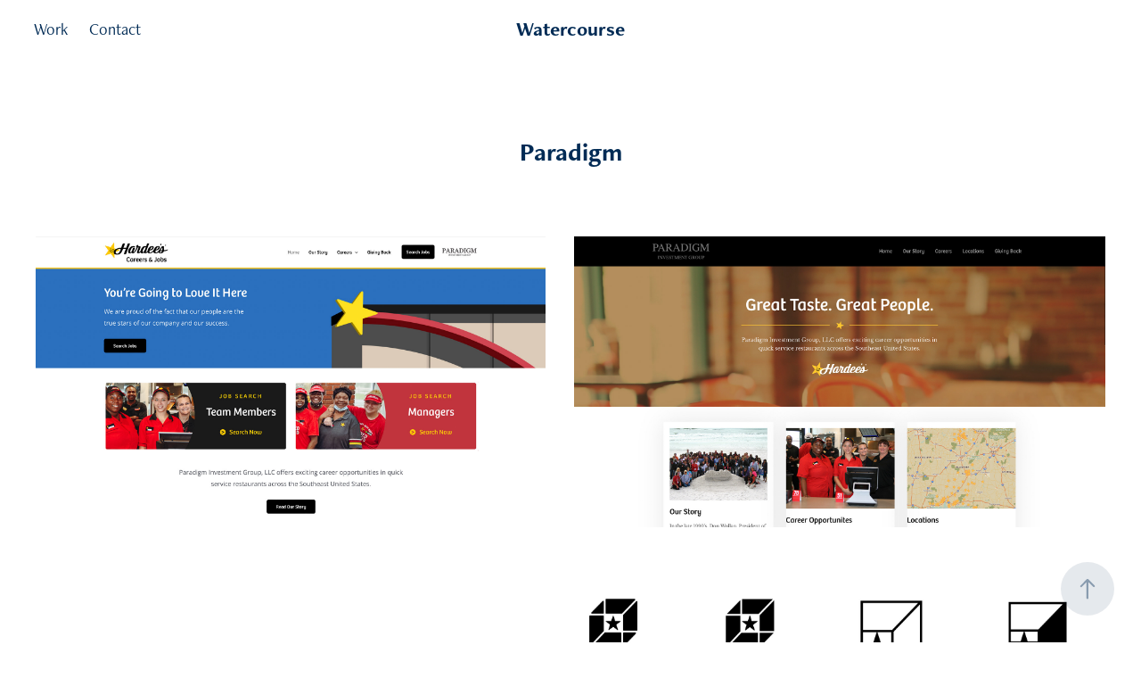

--- FILE ---
content_type: text/html; charset=utf-8
request_url: https://watercoursestudios.com/illuminating-city-data
body_size: 6192
content:
<!DOCTYPE HTML>
<html lang="en-US">
<head>
  <meta charset="UTF-8" />
  <meta name="viewport" content="width=device-width, initial-scale=1" />
      <meta name="keywords"  content="Digital Art,editorial,Editorial Illustration,ILLUSTRATION,Procreate" />
      <meta name="description"  content="Watercourse is a graphic design and marketing communications studio." />
      <meta name="twitter:card"  content="summary_large_image" />
      <meta name="twitter:site"  content="@AdobePortfolio" />
      <meta  property="og:title" content="Watercourse - Paradigm" />
      <meta  property="og:description" content="Watercourse is a graphic design and marketing communications studio." />
      <meta  property="og:image" content="https://cdn.myportfolio.com/d50cb5a1-b844-440a-9f99-9eb65ae05546/e4fee841-4af0-4c8c-9d10-821c69be4bc5_rwc_396x0x1557x1168x1557.jpg?h=f68c8c1636a5fd8a9c1715a245be7c7b" />
      <link rel="icon" href="[data-uri]"  />
      <link rel="stylesheet" href="/dist/css/main.css" type="text/css" />
      <link rel="stylesheet" href="https://cdn.myportfolio.com/d50cb5a1-b844-440a-9f99-9eb65ae05546/3bd4d16e81e55c9694f1f613326cbeaf1671057881.css?h=9c0c05dc3dba0aafb764ea18cdc78c39" type="text/css" />
    <link rel="canonical" href="https://watercoursestudios.com/illuminating-city-data" />
      <title>Watercourse - Paradigm</title>
    <script type="text/javascript" src="//use.typekit.net/ik/[base64].js?cb=35f77bfb8b50944859ea3d3804e7194e7a3173fb" async onload="
    try {
      window.Typekit.load();
    } catch (e) {
      console.warn('Typekit not loaded.');
    }
    "></script>
</head>
  <body class="transition-enabled">  <div class='page-background-video page-background-video-with-panel'>
  </div>
  <div class="js-responsive-nav">
    <div class="responsive-nav has-social">
      <div class="close-responsive-click-area js-close-responsive-nav">
        <div class="close-responsive-button"></div>
      </div>
          <nav class="nav-container" data-hover-hint="nav" data-hover-hint-placement="bottom-start">
                <div class="gallery-title"><a href="/work" >Work</a></div>
      <div class="page-title">
        <a href="/contact" >Contact</a>
      </div>
          </nav>
        <div class="social pf-nav-social" data-context="theme.nav" data-hover-hint="navSocialIcons" data-hover-hint-placement="bottom-start">
          <ul>
          </ul>
        </div>
    </div>
  </div>
    <header class="site-header js-site-header  js-fixed-nav" data-context="theme.nav" data-hover-hint="nav" data-hover-hint-placement="top-start">
        <nav class="nav-container" data-hover-hint="nav" data-hover-hint-placement="bottom-start">
                <div class="gallery-title"><a href="/work" >Work</a></div>
      <div class="page-title">
        <a href="/contact" >Contact</a>
      </div>
        </nav>
        <div class="logo-wrap" data-context="theme.logo.header" data-hover-hint="logo" data-hover-hint-placement="bottom-start">
          <div class="logo e2e-site-logo-text logo-text  ">
              <a href="/work" class="preserve-whitespace">Watercourse</a>

          </div>
        </div>
        <div class="social pf-nav-social" data-context="theme.nav" data-hover-hint="navSocialIcons" data-hover-hint-placement="bottom-start">
          <ul>
          </ul>
        </div>
        <div class="hamburger-click-area js-hamburger">
          <div class="hamburger">
            <i></i>
            <i></i>
            <i></i>
          </div>
        </div>
    </header>
    <div class="header-placeholder"></div>
  <div class="site-wrap cfix js-site-wrap">
    <div class="site-container">
      <div class="site-content e2e-site-content">
        <main>
  <div class="page-container" data-context="page.page.container" data-hover-hint="pageContainer">
    <section class="page standard-modules">
        <header class="page-header content" data-context="pages" data-identity="id:p63991f5ff1a83adff80d8f013b651e23d61e07c5d7328cef7689e" data-hover-hint="pageHeader" data-hover-hint-id="p63991f5ff1a83adff80d8f013b651e23d61e07c5d7328cef7689e">
            <h1 class="title preserve-whitespace e2e-site-logo-text">Paradigm</h1>
            <p class="description"></p>
        </header>
      <div class="page-content js-page-content" data-context="pages" data-identity="id:p63991f5ff1a83adff80d8f013b651e23d61e07c5d7328cef7689e">
        <div id="project-canvas" class="js-project-modules modules content">
          <div id="project-modules">
              
              
              
              
              
              
              
              <div class="project-module module media_collection project-module-media_collection" data-id="m639922c62d911cbb30b973d3c2c9439cfab71791ef9df60b08bb7"  style="padding-top: px;
padding-bottom: px;
  max-width: 1200px;
">
  <div class="grid--main js-grid-main" data-grid-max-images="  2
">
    <div class="grid__item-container js-grid-item-container" data-flex-grow="457.09677419355" style="width:457.09677419355px; flex-grow:457.09677419355;" data-width="1920" data-height="1092">
      <script type="text/html" class="js-lightbox-slide-content">
        <div class="grid__image-wrapper">
          <img src="https://cdn.myportfolio.com/d50cb5a1-b844-440a-9f99-9eb65ae05546/fc7becff-8f4d-437f-ad6c-fcb29584f606_rw_1920.jpg?h=36871bcb6f6d73c13dbf2e944d453e81" srcset="https://cdn.myportfolio.com/d50cb5a1-b844-440a-9f99-9eb65ae05546/fc7becff-8f4d-437f-ad6c-fcb29584f606_rw_600.jpg?h=9bc55d5444a7f77f825eec70b4e55bfb 600w,https://cdn.myportfolio.com/d50cb5a1-b844-440a-9f99-9eb65ae05546/fc7becff-8f4d-437f-ad6c-fcb29584f606_rw_1200.jpg?h=a736be02773207c930d9e796e3431646 1200w,https://cdn.myportfolio.com/d50cb5a1-b844-440a-9f99-9eb65ae05546/fc7becff-8f4d-437f-ad6c-fcb29584f606_rw_1920.jpg?h=36871bcb6f6d73c13dbf2e944d453e81 1920w,"  sizes="(max-width: 1920px) 100vw, 1920px">
        <div>
      </script>
      <img
        class="grid__item-image js-grid__item-image grid__item-image-lazy js-lazy"
        src="[data-uri]"
        
        data-src="https://cdn.myportfolio.com/d50cb5a1-b844-440a-9f99-9eb65ae05546/fc7becff-8f4d-437f-ad6c-fcb29584f606_rw_1920.jpg?h=36871bcb6f6d73c13dbf2e944d453e81"
        data-srcset="https://cdn.myportfolio.com/d50cb5a1-b844-440a-9f99-9eb65ae05546/fc7becff-8f4d-437f-ad6c-fcb29584f606_rw_600.jpg?h=9bc55d5444a7f77f825eec70b4e55bfb 600w,https://cdn.myportfolio.com/d50cb5a1-b844-440a-9f99-9eb65ae05546/fc7becff-8f4d-437f-ad6c-fcb29584f606_rw_1200.jpg?h=a736be02773207c930d9e796e3431646 1200w,https://cdn.myportfolio.com/d50cb5a1-b844-440a-9f99-9eb65ae05546/fc7becff-8f4d-437f-ad6c-fcb29584f606_rw_1920.jpg?h=36871bcb6f6d73c13dbf2e944d453e81 1920w,"
      >
      <span class="grid__item-filler" style="padding-bottom:56.880733944954%;"></span>
    </div>
    <div class="grid__item-container js-grid-item-container" data-flex-grow="474.85530546624" style="width:474.85530546624px; flex-grow:474.85530546624;" data-width="1920" data-height="1051">
      <script type="text/html" class="js-lightbox-slide-content">
        <div class="grid__image-wrapper">
          <img src="https://cdn.myportfolio.com/d50cb5a1-b844-440a-9f99-9eb65ae05546/54f0c1e6-794e-4029-9c23-36b7c73ebd45_rw_1920.jpg?h=e52d46f96d4fa0172cfa28c14e39be7e" srcset="https://cdn.myportfolio.com/d50cb5a1-b844-440a-9f99-9eb65ae05546/54f0c1e6-794e-4029-9c23-36b7c73ebd45_rw_600.jpg?h=504cf66dc4b953f2ce5fccbd6c510130 600w,https://cdn.myportfolio.com/d50cb5a1-b844-440a-9f99-9eb65ae05546/54f0c1e6-794e-4029-9c23-36b7c73ebd45_rw_1200.jpg?h=1f0d7056c51330ba5653fbd05fe5139e 1200w,https://cdn.myportfolio.com/d50cb5a1-b844-440a-9f99-9eb65ae05546/54f0c1e6-794e-4029-9c23-36b7c73ebd45_rw_1920.jpg?h=e52d46f96d4fa0172cfa28c14e39be7e 1920w,"  sizes="(max-width: 1920px) 100vw, 1920px">
        <div>
      </script>
      <img
        class="grid__item-image js-grid__item-image grid__item-image-lazy js-lazy"
        src="[data-uri]"
        
        data-src="https://cdn.myportfolio.com/d50cb5a1-b844-440a-9f99-9eb65ae05546/54f0c1e6-794e-4029-9c23-36b7c73ebd45_rw_1920.jpg?h=e52d46f96d4fa0172cfa28c14e39be7e"
        data-srcset="https://cdn.myportfolio.com/d50cb5a1-b844-440a-9f99-9eb65ae05546/54f0c1e6-794e-4029-9c23-36b7c73ebd45_rw_600.jpg?h=504cf66dc4b953f2ce5fccbd6c510130 600w,https://cdn.myportfolio.com/d50cb5a1-b844-440a-9f99-9eb65ae05546/54f0c1e6-794e-4029-9c23-36b7c73ebd45_rw_1200.jpg?h=1f0d7056c51330ba5653fbd05fe5139e 1200w,https://cdn.myportfolio.com/d50cb5a1-b844-440a-9f99-9eb65ae05546/54f0c1e6-794e-4029-9c23-36b7c73ebd45_rw_1920.jpg?h=e52d46f96d4fa0172cfa28c14e39be7e 1920w,"
      >
      <span class="grid__item-filler" style="padding-bottom:54.753521126761%;"></span>
    </div>
    <div class="grid__item-container js-grid-item-container" data-flex-grow="326.73897324657" style="width:326.73897324657px; flex-grow:326.73897324657;" data-width="1738" data-height="1383">
      <script type="text/html" class="js-lightbox-slide-content">
        <div class="grid__image-wrapper">
          <img src="https://cdn.myportfolio.com/d50cb5a1-b844-440a-9f99-9eb65ae05546/cea70bc3-43d3-4f0b-a6d9-e93785413012_rw_1920.jpg?h=7b9e5df4a63ed99352c80318c47c77c3" srcset="https://cdn.myportfolio.com/d50cb5a1-b844-440a-9f99-9eb65ae05546/cea70bc3-43d3-4f0b-a6d9-e93785413012_rw_600.jpg?h=b265820ca6e4613df94c86de98961adc 600w,https://cdn.myportfolio.com/d50cb5a1-b844-440a-9f99-9eb65ae05546/cea70bc3-43d3-4f0b-a6d9-e93785413012_rw_1200.jpg?h=2f0f2908e50f6dc8bc783e601fd5c1aa 1200w,https://cdn.myportfolio.com/d50cb5a1-b844-440a-9f99-9eb65ae05546/cea70bc3-43d3-4f0b-a6d9-e93785413012_rw_1920.jpg?h=7b9e5df4a63ed99352c80318c47c77c3 1738w,"  sizes="(max-width: 1738px) 100vw, 1738px">
        <div>
      </script>
      <img
        class="grid__item-image js-grid__item-image grid__item-image-lazy js-lazy"
        src="[data-uri]"
        
        data-src="https://cdn.myportfolio.com/d50cb5a1-b844-440a-9f99-9eb65ae05546/cea70bc3-43d3-4f0b-a6d9-e93785413012_rw_1920.jpg?h=7b9e5df4a63ed99352c80318c47c77c3"
        data-srcset="https://cdn.myportfolio.com/d50cb5a1-b844-440a-9f99-9eb65ae05546/cea70bc3-43d3-4f0b-a6d9-e93785413012_rw_600.jpg?h=b265820ca6e4613df94c86de98961adc 600w,https://cdn.myportfolio.com/d50cb5a1-b844-440a-9f99-9eb65ae05546/cea70bc3-43d3-4f0b-a6d9-e93785413012_rw_1200.jpg?h=2f0f2908e50f6dc8bc783e601fd5c1aa 1200w,https://cdn.myportfolio.com/d50cb5a1-b844-440a-9f99-9eb65ae05546/cea70bc3-43d3-4f0b-a6d9-e93785413012_rw_1920.jpg?h=7b9e5df4a63ed99352c80318c47c77c3 1738w,"
      >
      <span class="grid__item-filler" style="padding-bottom:79.574223245109%;"></span>
    </div>
    <div class="grid__item-container js-grid-item-container" data-flex-grow="384.66876971609" style="width:384.66876971609px; flex-grow:384.66876971609;" data-width="1876" data-height="1268">
      <script type="text/html" class="js-lightbox-slide-content">
        <div class="grid__image-wrapper">
          <img src="https://cdn.myportfolio.com/d50cb5a1-b844-440a-9f99-9eb65ae05546/1d9b35be-ed00-4941-bcfc-64e31b7d4335_rw_1920.jpg?h=f7d35075750f3c39808f76c0a459e1bb" srcset="https://cdn.myportfolio.com/d50cb5a1-b844-440a-9f99-9eb65ae05546/1d9b35be-ed00-4941-bcfc-64e31b7d4335_rw_600.jpg?h=60586c882dd2fbd52bbc0728ad6872c9 600w,https://cdn.myportfolio.com/d50cb5a1-b844-440a-9f99-9eb65ae05546/1d9b35be-ed00-4941-bcfc-64e31b7d4335_rw_1200.jpg?h=7dff2bae5ee17fccb1febdd8f8e55c8e 1200w,https://cdn.myportfolio.com/d50cb5a1-b844-440a-9f99-9eb65ae05546/1d9b35be-ed00-4941-bcfc-64e31b7d4335_rw_1920.jpg?h=f7d35075750f3c39808f76c0a459e1bb 1876w,"  sizes="(max-width: 1876px) 100vw, 1876px">
        <div>
      </script>
      <img
        class="grid__item-image js-grid__item-image grid__item-image-lazy js-lazy"
        src="[data-uri]"
        
        data-src="https://cdn.myportfolio.com/d50cb5a1-b844-440a-9f99-9eb65ae05546/1d9b35be-ed00-4941-bcfc-64e31b7d4335_rw_1920.jpg?h=f7d35075750f3c39808f76c0a459e1bb"
        data-srcset="https://cdn.myportfolio.com/d50cb5a1-b844-440a-9f99-9eb65ae05546/1d9b35be-ed00-4941-bcfc-64e31b7d4335_rw_600.jpg?h=60586c882dd2fbd52bbc0728ad6872c9 600w,https://cdn.myportfolio.com/d50cb5a1-b844-440a-9f99-9eb65ae05546/1d9b35be-ed00-4941-bcfc-64e31b7d4335_rw_1200.jpg?h=7dff2bae5ee17fccb1febdd8f8e55c8e 1200w,https://cdn.myportfolio.com/d50cb5a1-b844-440a-9f99-9eb65ae05546/1d9b35be-ed00-4941-bcfc-64e31b7d4335_rw_1920.jpg?h=f7d35075750f3c39808f76c0a459e1bb 1876w,"
      >
      <span class="grid__item-filler" style="padding-bottom:67.590618336887%;"></span>
    </div>
    <div class="grid__item-container js-grid-item-container" data-flex-grow="173.33333333333" style="width:173.33333333333px; flex-grow:173.33333333333;" data-width="1920" data-height="2880">
      <script type="text/html" class="js-lightbox-slide-content">
        <div class="grid__image-wrapper">
          <img src="https://cdn.myportfolio.com/d50cb5a1-b844-440a-9f99-9eb65ae05546/1b11a1eb-f1ce-4954-ac17-44fa7346e27b_rw_1920.jpg?h=46d65aa7bfe8e4e462216eadf5d1c10f" srcset="https://cdn.myportfolio.com/d50cb5a1-b844-440a-9f99-9eb65ae05546/1b11a1eb-f1ce-4954-ac17-44fa7346e27b_rw_600.jpg?h=5cfe507b0364f48fb4a67afc6366848e 600w,https://cdn.myportfolio.com/d50cb5a1-b844-440a-9f99-9eb65ae05546/1b11a1eb-f1ce-4954-ac17-44fa7346e27b_rw_1200.jpg?h=bdb7f0c57cc11222ea7fd5eeb32012bf 1200w,https://cdn.myportfolio.com/d50cb5a1-b844-440a-9f99-9eb65ae05546/1b11a1eb-f1ce-4954-ac17-44fa7346e27b_rw_1920.jpg?h=46d65aa7bfe8e4e462216eadf5d1c10f 1920w,"  sizes="(max-width: 1920px) 100vw, 1920px">
        <div>
      </script>
      <img
        class="grid__item-image js-grid__item-image grid__item-image-lazy js-lazy"
        src="[data-uri]"
        
        data-src="https://cdn.myportfolio.com/d50cb5a1-b844-440a-9f99-9eb65ae05546/1b11a1eb-f1ce-4954-ac17-44fa7346e27b_rw_1920.jpg?h=46d65aa7bfe8e4e462216eadf5d1c10f"
        data-srcset="https://cdn.myportfolio.com/d50cb5a1-b844-440a-9f99-9eb65ae05546/1b11a1eb-f1ce-4954-ac17-44fa7346e27b_rw_600.jpg?h=5cfe507b0364f48fb4a67afc6366848e 600w,https://cdn.myportfolio.com/d50cb5a1-b844-440a-9f99-9eb65ae05546/1b11a1eb-f1ce-4954-ac17-44fa7346e27b_rw_1200.jpg?h=bdb7f0c57cc11222ea7fd5eeb32012bf 1200w,https://cdn.myportfolio.com/d50cb5a1-b844-440a-9f99-9eb65ae05546/1b11a1eb-f1ce-4954-ac17-44fa7346e27b_rw_1920.jpg?h=46d65aa7bfe8e4e462216eadf5d1c10f 1920w,"
      >
      <span class="grid__item-filler" style="padding-bottom:150%;"></span>
    </div>
    <div class="grid__item-container js-grid-item-container" data-flex-grow="173.33333333333" style="width:173.33333333333px; flex-grow:173.33333333333;" data-width="3840" data-height="5760">
      <script type="text/html" class="js-lightbox-slide-content">
        <div class="grid__image-wrapper">
          <img src="https://cdn.myportfolio.com/d50cb5a1-b844-440a-9f99-9eb65ae05546/204a7b44-ac80-484d-8c4f-fa5a02c4eddd_rw_3840.jpg?h=636fa9f957169b0240d95c8f314141c8" srcset="https://cdn.myportfolio.com/d50cb5a1-b844-440a-9f99-9eb65ae05546/204a7b44-ac80-484d-8c4f-fa5a02c4eddd_rw_600.jpg?h=41777bb3dc79afabf03eef0c19961493 600w,https://cdn.myportfolio.com/d50cb5a1-b844-440a-9f99-9eb65ae05546/204a7b44-ac80-484d-8c4f-fa5a02c4eddd_rw_1200.jpg?h=383b769bf8b47fa91a900a5e2cf8e82c 1200w,https://cdn.myportfolio.com/d50cb5a1-b844-440a-9f99-9eb65ae05546/204a7b44-ac80-484d-8c4f-fa5a02c4eddd_rw_1920.jpg?h=9a81722837133b4c404e2200f3f3b47d 1920w,https://cdn.myportfolio.com/d50cb5a1-b844-440a-9f99-9eb65ae05546/204a7b44-ac80-484d-8c4f-fa5a02c4eddd_rw_3840.jpg?h=636fa9f957169b0240d95c8f314141c8 3840w,"  sizes="(max-width: 3840px) 100vw, 3840px">
        <div>
      </script>
      <img
        class="grid__item-image js-grid__item-image grid__item-image-lazy js-lazy"
        src="[data-uri]"
        
        data-src="https://cdn.myportfolio.com/d50cb5a1-b844-440a-9f99-9eb65ae05546/204a7b44-ac80-484d-8c4f-fa5a02c4eddd_rw_3840.jpg?h=636fa9f957169b0240d95c8f314141c8"
        data-srcset="https://cdn.myportfolio.com/d50cb5a1-b844-440a-9f99-9eb65ae05546/204a7b44-ac80-484d-8c4f-fa5a02c4eddd_rw_600.jpg?h=41777bb3dc79afabf03eef0c19961493 600w,https://cdn.myportfolio.com/d50cb5a1-b844-440a-9f99-9eb65ae05546/204a7b44-ac80-484d-8c4f-fa5a02c4eddd_rw_1200.jpg?h=383b769bf8b47fa91a900a5e2cf8e82c 1200w,https://cdn.myportfolio.com/d50cb5a1-b844-440a-9f99-9eb65ae05546/204a7b44-ac80-484d-8c4f-fa5a02c4eddd_rw_1920.jpg?h=9a81722837133b4c404e2200f3f3b47d 1920w,https://cdn.myportfolio.com/d50cb5a1-b844-440a-9f99-9eb65ae05546/204a7b44-ac80-484d-8c4f-fa5a02c4eddd_rw_3840.jpg?h=636fa9f957169b0240d95c8f314141c8 3840w,"
      >
      <span class="grid__item-filler" style="padding-bottom:150%;"></span>
    </div>
    <div class="grid__item-container js-grid-item-container" data-flex-grow="401.81818181818" style="width:401.81818181818px; flex-grow:401.81818181818;" data-width="3840" data-height="2484">
      <script type="text/html" class="js-lightbox-slide-content">
        <div class="grid__image-wrapper">
          <img src="https://cdn.myportfolio.com/d50cb5a1-b844-440a-9f99-9eb65ae05546/54be7ae5-0ea5-4685-bb56-a7057493e856_rw_3840.jpg?h=25b2dcff021344a5181c936d41f7a4b2" srcset="https://cdn.myportfolio.com/d50cb5a1-b844-440a-9f99-9eb65ae05546/54be7ae5-0ea5-4685-bb56-a7057493e856_rw_600.jpg?h=d088664c5686c259c89a134cab2d7a02 600w,https://cdn.myportfolio.com/d50cb5a1-b844-440a-9f99-9eb65ae05546/54be7ae5-0ea5-4685-bb56-a7057493e856_rw_1200.jpg?h=ec197adf96c6e0aba4b31594ecd5cd9d 1200w,https://cdn.myportfolio.com/d50cb5a1-b844-440a-9f99-9eb65ae05546/54be7ae5-0ea5-4685-bb56-a7057493e856_rw_1920.jpg?h=b48679d98b88ed2317c45c6ad64a6526 1920w,https://cdn.myportfolio.com/d50cb5a1-b844-440a-9f99-9eb65ae05546/54be7ae5-0ea5-4685-bb56-a7057493e856_rw_3840.jpg?h=25b2dcff021344a5181c936d41f7a4b2 3840w,"  sizes="(max-width: 3840px) 100vw, 3840px">
        <div>
      </script>
      <img
        class="grid__item-image js-grid__item-image grid__item-image-lazy js-lazy"
        src="[data-uri]"
        
        data-src="https://cdn.myportfolio.com/d50cb5a1-b844-440a-9f99-9eb65ae05546/54be7ae5-0ea5-4685-bb56-a7057493e856_rw_3840.jpg?h=25b2dcff021344a5181c936d41f7a4b2"
        data-srcset="https://cdn.myportfolio.com/d50cb5a1-b844-440a-9f99-9eb65ae05546/54be7ae5-0ea5-4685-bb56-a7057493e856_rw_600.jpg?h=d088664c5686c259c89a134cab2d7a02 600w,https://cdn.myportfolio.com/d50cb5a1-b844-440a-9f99-9eb65ae05546/54be7ae5-0ea5-4685-bb56-a7057493e856_rw_1200.jpg?h=ec197adf96c6e0aba4b31594ecd5cd9d 1200w,https://cdn.myportfolio.com/d50cb5a1-b844-440a-9f99-9eb65ae05546/54be7ae5-0ea5-4685-bb56-a7057493e856_rw_1920.jpg?h=b48679d98b88ed2317c45c6ad64a6526 1920w,https://cdn.myportfolio.com/d50cb5a1-b844-440a-9f99-9eb65ae05546/54be7ae5-0ea5-4685-bb56-a7057493e856_rw_3840.jpg?h=25b2dcff021344a5181c936d41f7a4b2 3840w,"
      >
      <span class="grid__item-filler" style="padding-bottom:64.705882352941%;"></span>
    </div>
    <div class="js-grid-spacer"></div>
  </div>
</div>

              
              
          </div>
        </div>
      </div>
    </section>
          <section class="other-projects" data-context="page.page.other_pages" data-hover-hint="otherPages">
            <div class="title-wrapper">
              <div class="title-container">
                  <h3 class="other-projects-title preserve-whitespace">You may also like</h3>
              </div>
            </div>
            <div class="project-covers">
                  <a class="project-cover js-project-cover-touch hold-space" href="/logo-collection" data-context="pages" data-identity="id:p639933ed0520e6c5e5211512db2010fb20455d1700efd7326bb70">
                    <div class="cover-content-container">
                      <div class="cover-image-wrap">
                        <div class="cover-image">
                            <div class="cover cover-normal">

            <img
              class="cover__img js-lazy"
              src="https://cdn.myportfolio.com/d50cb5a1-b844-440a-9f99-9eb65ae05546/e73b39d3-f716-41bf-a2e3-edcd345b904f_rwc_0x17x3840x2880x32.jpg?h=870fcdb9fa86f89649cb59a4859cf991"
              data-src="https://cdn.myportfolio.com/d50cb5a1-b844-440a-9f99-9eb65ae05546/e73b39d3-f716-41bf-a2e3-edcd345b904f_rwc_0x17x3840x2880x3840.jpg?h=9559ec1c2df3cac4867f1ebef237467a"
              data-srcset="https://cdn.myportfolio.com/d50cb5a1-b844-440a-9f99-9eb65ae05546/e73b39d3-f716-41bf-a2e3-edcd345b904f_rwc_0x17x3840x2880x640.jpg?h=023e0af06bdff1b5e36d86d2466853ce 640w, https://cdn.myportfolio.com/d50cb5a1-b844-440a-9f99-9eb65ae05546/e73b39d3-f716-41bf-a2e3-edcd345b904f_rwc_0x17x3840x2880x1280.jpg?h=1f28fdb3c8fc30814222d6544348ca1b 1280w, https://cdn.myportfolio.com/d50cb5a1-b844-440a-9f99-9eb65ae05546/e73b39d3-f716-41bf-a2e3-edcd345b904f_rwc_0x17x3840x2880x1366.jpg?h=76f40b915ba589a052290973b70422df 1366w, https://cdn.myportfolio.com/d50cb5a1-b844-440a-9f99-9eb65ae05546/e73b39d3-f716-41bf-a2e3-edcd345b904f_rwc_0x17x3840x2880x1920.jpg?h=51fa7aae2b0e1aae54a4b2dc9ec9e3bb 1920w, https://cdn.myportfolio.com/d50cb5a1-b844-440a-9f99-9eb65ae05546/e73b39d3-f716-41bf-a2e3-edcd345b904f_rwc_0x17x3840x2880x2560.jpg?h=b606af6c21fe9ff29b2417ec68ae2d0f 2560w, https://cdn.myportfolio.com/d50cb5a1-b844-440a-9f99-9eb65ae05546/e73b39d3-f716-41bf-a2e3-edcd345b904f_rwc_0x17x3840x2880x3840.jpg?h=9559ec1c2df3cac4867f1ebef237467a 5120w"
              data-sizes="(max-width: 540px) 100vw, (max-width: 768px) 50vw, calc(1800px / 3)"
            >
                                      </div>
                        </div>
                      </div>
                      <div class="details-wrap">
                        <div class="details">
                          <div class="details-inner">
                              <div class="title preserve-whitespace">Logo Collection</div>
                              <div class="date">2022</div>
                          </div>
                        </div>
                      </div>
                    </div>
                  </a>
                  <a class="project-cover js-project-cover-touch hold-space" href="/logo-collection-1" data-context="pages" data-identity="id:p63991f6044277fe2b47cb15a9622c5d5d20faf82376156307576e">
                    <div class="cover-content-container">
                      <div class="cover-image-wrap">
                        <div class="cover-image">
                            <div class="cover cover-normal">

            <img
              class="cover__img js-lazy"
              src="https://cdn.myportfolio.com/d50cb5a1-b844-440a-9f99-9eb65ae05546/adaa7826-d597-4047-bb09-de7cc4c242d3_carw_4x3x32.jpg?h=142fa0ebb99765700146860300efaabc"
              data-src="https://cdn.myportfolio.com/d50cb5a1-b844-440a-9f99-9eb65ae05546/adaa7826-d597-4047-bb09-de7cc4c242d3_car_4x3.jpg?h=5b45d90d986494453c2fdaa430cfa6cc"
              data-srcset="https://cdn.myportfolio.com/d50cb5a1-b844-440a-9f99-9eb65ae05546/adaa7826-d597-4047-bb09-de7cc4c242d3_carw_4x3x640.jpg?h=5443438a8be2c95ded5a3cbc68fe7d49 640w, https://cdn.myportfolio.com/d50cb5a1-b844-440a-9f99-9eb65ae05546/adaa7826-d597-4047-bb09-de7cc4c242d3_carw_4x3x1280.jpg?h=266f60c1c76d5a8350a959dd01b47b9b 1280w, https://cdn.myportfolio.com/d50cb5a1-b844-440a-9f99-9eb65ae05546/adaa7826-d597-4047-bb09-de7cc4c242d3_carw_4x3x1366.jpg?h=2a03ff74b50a28cf1ed23add7ea5a3b0 1366w, https://cdn.myportfolio.com/d50cb5a1-b844-440a-9f99-9eb65ae05546/adaa7826-d597-4047-bb09-de7cc4c242d3_carw_4x3x1920.jpg?h=ef07d0220e78c0ad6d5f45fa4b4629ef 1920w, https://cdn.myportfolio.com/d50cb5a1-b844-440a-9f99-9eb65ae05546/adaa7826-d597-4047-bb09-de7cc4c242d3_carw_4x3x2560.jpg?h=1298ec964f205d34caa91ef4f651d33e 2560w, https://cdn.myportfolio.com/d50cb5a1-b844-440a-9f99-9eb65ae05546/adaa7826-d597-4047-bb09-de7cc4c242d3_carw_4x3x5120.jpg?h=d72ade7b0bc1e8dd93a9311d9b02da8f 5120w"
              data-sizes="(max-width: 540px) 100vw, (max-width: 768px) 50vw, calc(1800px / 3)"
            >
                                      </div>
                        </div>
                      </div>
                      <div class="details-wrap">
                        <div class="details">
                          <div class="details-inner">
                              <div class="title preserve-whitespace">All Southern California Escrow</div>
                              <div class="date">2022</div>
                          </div>
                        </div>
                      </div>
                    </div>
                  </a>
                  <a class="project-cover js-project-cover-touch hold-space" href="/natpe" data-context="pages" data-identity="id:p6399278ab1662f53426af22aefcaa4a1227987e758f5b066af588">
                    <div class="cover-content-container">
                      <div class="cover-image-wrap">
                        <div class="cover-image">
                            <div class="cover cover-normal">

            <img
              class="cover__img js-lazy"
              src="https://cdn.myportfolio.com/d50cb5a1-b844-440a-9f99-9eb65ae05546/a526ec3c-5658-41aa-9eb7-47033092ff0c_rwc_0x17x3840x2880x32.jpg?h=56a091846efe8007833af80fb5a5f5dc"
              data-src="https://cdn.myportfolio.com/d50cb5a1-b844-440a-9f99-9eb65ae05546/a526ec3c-5658-41aa-9eb7-47033092ff0c_rwc_0x17x3840x2880x3840.jpg?h=711b6e1cbf43cd931c2d40e9d699b702"
              data-srcset="https://cdn.myportfolio.com/d50cb5a1-b844-440a-9f99-9eb65ae05546/a526ec3c-5658-41aa-9eb7-47033092ff0c_rwc_0x17x3840x2880x640.jpg?h=f8d936a7c0639d72c4b7a91ad749a14d 640w, https://cdn.myportfolio.com/d50cb5a1-b844-440a-9f99-9eb65ae05546/a526ec3c-5658-41aa-9eb7-47033092ff0c_rwc_0x17x3840x2880x1280.jpg?h=56d32c16f803c089f0aa54c7626a2c30 1280w, https://cdn.myportfolio.com/d50cb5a1-b844-440a-9f99-9eb65ae05546/a526ec3c-5658-41aa-9eb7-47033092ff0c_rwc_0x17x3840x2880x1366.jpg?h=d73363d5d30394b3d75b4b5fc3798373 1366w, https://cdn.myportfolio.com/d50cb5a1-b844-440a-9f99-9eb65ae05546/a526ec3c-5658-41aa-9eb7-47033092ff0c_rwc_0x17x3840x2880x1920.jpg?h=233f6c51be9bd633332bbf4d47622fb2 1920w, https://cdn.myportfolio.com/d50cb5a1-b844-440a-9f99-9eb65ae05546/a526ec3c-5658-41aa-9eb7-47033092ff0c_rwc_0x17x3840x2880x2560.jpg?h=f0d0ecee928b6377a7ff7de1ea13f752 2560w, https://cdn.myportfolio.com/d50cb5a1-b844-440a-9f99-9eb65ae05546/a526ec3c-5658-41aa-9eb7-47033092ff0c_rwc_0x17x3840x2880x3840.jpg?h=711b6e1cbf43cd931c2d40e9d699b702 5120w"
              data-sizes="(max-width: 540px) 100vw, (max-width: 768px) 50vw, calc(1800px / 3)"
            >
                                      </div>
                        </div>
                      </div>
                      <div class="details-wrap">
                        <div class="details">
                          <div class="details-inner">
                              <div class="title preserve-whitespace">NATPE</div>
                              <div class="date">2022</div>
                          </div>
                        </div>
                      </div>
                    </div>
                  </a>
                  <a class="project-cover js-project-cover-touch hold-space" href="/123-homekeys" data-context="pages" data-identity="id:p639932e0cde60f7d4fbd1ee59b6e91111a6f30def114f564d5fce">
                    <div class="cover-content-container">
                      <div class="cover-image-wrap">
                        <div class="cover-image">
                            <div class="cover cover-normal">

            <img
              class="cover__img js-lazy"
              src="https://cdn.myportfolio.com/d50cb5a1-b844-440a-9f99-9eb65ae05546/dc7bba9b-e6f8-4811-8aea-a6e74a681f65_carw_4x3x32.png?h=79e14f4beec095de5e847b8737b46d4e"
              data-src="https://cdn.myportfolio.com/d50cb5a1-b844-440a-9f99-9eb65ae05546/dc7bba9b-e6f8-4811-8aea-a6e74a681f65_car_4x3.png?h=aab7208ed00089f6ea4e1d90cefa133d"
              data-srcset="https://cdn.myportfolio.com/d50cb5a1-b844-440a-9f99-9eb65ae05546/dc7bba9b-e6f8-4811-8aea-a6e74a681f65_carw_4x3x640.png?h=615328c93407f5f83a5dfa7ec9af337c 640w, https://cdn.myportfolio.com/d50cb5a1-b844-440a-9f99-9eb65ae05546/dc7bba9b-e6f8-4811-8aea-a6e74a681f65_carw_4x3x1280.png?h=d99bd6d23c6b9cde18d969e98ea63f0d 1280w, https://cdn.myportfolio.com/d50cb5a1-b844-440a-9f99-9eb65ae05546/dc7bba9b-e6f8-4811-8aea-a6e74a681f65_carw_4x3x1366.png?h=3f54167c7c91ceb1cbb9bf30662cdefa 1366w, https://cdn.myportfolio.com/d50cb5a1-b844-440a-9f99-9eb65ae05546/dc7bba9b-e6f8-4811-8aea-a6e74a681f65_carw_4x3x1920.png?h=8bc9b208dbd478d7cbd1e5c690b48642 1920w, https://cdn.myportfolio.com/d50cb5a1-b844-440a-9f99-9eb65ae05546/dc7bba9b-e6f8-4811-8aea-a6e74a681f65_carw_4x3x2560.png?h=919ca474e09bff2d2bed71caa8a75e23 2560w, https://cdn.myportfolio.com/d50cb5a1-b844-440a-9f99-9eb65ae05546/dc7bba9b-e6f8-4811-8aea-a6e74a681f65_carw_4x3x5120.png?h=560868e65e301373b9a50bf631800cf0 5120w"
              data-sizes="(max-width: 540px) 100vw, (max-width: 768px) 50vw, calc(1800px / 3)"
            >
                                      </div>
                        </div>
                      </div>
                      <div class="details-wrap">
                        <div class="details">
                          <div class="details-inner">
                              <div class="title preserve-whitespace">1.2.3. HomeKeys</div>
                              <div class="date">2022</div>
                          </div>
                        </div>
                      </div>
                    </div>
                  </a>
                  <a class="project-cover js-project-cover-touch hold-space" href="/client-first-realty" data-context="pages" data-identity="id:p6399258b8c2860032a2f3515dba4f85e6f0dafecbd8245864112e">
                    <div class="cover-content-container">
                      <div class="cover-image-wrap">
                        <div class="cover-image">
                            <div class="cover cover-normal">

            <img
              class="cover__img js-lazy"
              src="https://cdn.myportfolio.com/d50cb5a1-b844-440a-9f99-9eb65ae05546/cfee8d43-a74c-4a8b-bcca-30a4abe22253_rwc_0x0x2136x1602x32.png?h=a49faa8cc8704cb72141a26ff55a2a40"
              data-src="https://cdn.myportfolio.com/d50cb5a1-b844-440a-9f99-9eb65ae05546/cfee8d43-a74c-4a8b-bcca-30a4abe22253_rwc_0x0x2136x1602x2136.png?h=19fe7befa3c2109bfe83efcb0454f399"
              data-srcset="https://cdn.myportfolio.com/d50cb5a1-b844-440a-9f99-9eb65ae05546/cfee8d43-a74c-4a8b-bcca-30a4abe22253_rwc_0x0x2136x1602x640.png?h=fdf1432422f766f2254a35e24ef229fb 640w, https://cdn.myportfolio.com/d50cb5a1-b844-440a-9f99-9eb65ae05546/cfee8d43-a74c-4a8b-bcca-30a4abe22253_rwc_0x0x2136x1602x1280.png?h=dd03bc9bff5c76ede9b65c206514705a 1280w, https://cdn.myportfolio.com/d50cb5a1-b844-440a-9f99-9eb65ae05546/cfee8d43-a74c-4a8b-bcca-30a4abe22253_rwc_0x0x2136x1602x1366.png?h=3aa67f5d65b252b83a6734fa29ca677b 1366w, https://cdn.myportfolio.com/d50cb5a1-b844-440a-9f99-9eb65ae05546/cfee8d43-a74c-4a8b-bcca-30a4abe22253_rwc_0x0x2136x1602x1920.png?h=361a3384f3ae3615653119069a9c7d7f 1920w, https://cdn.myportfolio.com/d50cb5a1-b844-440a-9f99-9eb65ae05546/cfee8d43-a74c-4a8b-bcca-30a4abe22253_rwc_0x0x2136x1602x2136.png?h=19fe7befa3c2109bfe83efcb0454f399 2560w, https://cdn.myportfolio.com/d50cb5a1-b844-440a-9f99-9eb65ae05546/cfee8d43-a74c-4a8b-bcca-30a4abe22253_rwc_0x0x2136x1602x2136.png?h=19fe7befa3c2109bfe83efcb0454f399 5120w"
              data-sizes="(max-width: 540px) 100vw, (max-width: 768px) 50vw, calc(1800px / 3)"
            >
                                      </div>
                        </div>
                      </div>
                      <div class="details-wrap">
                        <div class="details">
                          <div class="details-inner">
                              <div class="title preserve-whitespace">Client First Realty</div>
                              <div class="date">2022</div>
                          </div>
                        </div>
                      </div>
                    </div>
                  </a>
            </div>
          </section>
        <section class="back-to-top" data-hover-hint="backToTop">
          <a href="#"><span class="arrow">&uarr;</span><span class="preserve-whitespace">Back to Top</span></a>
        </section>
        <a class="back-to-top-fixed js-back-to-top back-to-top-fixed-with-panel" data-hover-hint="backToTop" data-hover-hint-placement="top-start" href="#">
          <svg version="1.1" id="Layer_1" xmlns="http://www.w3.org/2000/svg" xmlns:xlink="http://www.w3.org/1999/xlink" x="0px" y="0px"
           viewBox="0 0 26 26" style="enable-background:new 0 0 26 26;" xml:space="preserve" class="icon icon-back-to-top">
          <g>
            <path d="M13.8,1.3L21.6,9c0.1,0.1,0.1,0.3,0.2,0.4c0.1,0.1,0.1,0.3,0.1,0.4s0,0.3-0.1,0.4c-0.1,0.1-0.1,0.3-0.3,0.4
              c-0.1,0.1-0.2,0.2-0.4,0.3c-0.2,0.1-0.3,0.1-0.4,0.1c-0.1,0-0.3,0-0.4-0.1c-0.2-0.1-0.3-0.2-0.4-0.3L14.2,5l0,19.1
              c0,0.2-0.1,0.3-0.1,0.5c0,0.1-0.1,0.3-0.3,0.4c-0.1,0.1-0.2,0.2-0.4,0.3c-0.1,0.1-0.3,0.1-0.5,0.1c-0.1,0-0.3,0-0.4-0.1
              c-0.1-0.1-0.3-0.1-0.4-0.3c-0.1-0.1-0.2-0.2-0.3-0.4c-0.1-0.1-0.1-0.3-0.1-0.5l0-19.1l-5.7,5.7C6,10.8,5.8,10.9,5.7,11
              c-0.1,0.1-0.3,0.1-0.4,0.1c-0.2,0-0.3,0-0.4-0.1c-0.1-0.1-0.3-0.2-0.4-0.3c-0.1-0.1-0.1-0.2-0.2-0.4C4.1,10.2,4,10.1,4.1,9.9
              c0-0.1,0-0.3,0.1-0.4c0-0.1,0.1-0.3,0.3-0.4l7.7-7.8c0.1,0,0.2-0.1,0.2-0.1c0,0,0.1-0.1,0.2-0.1c0.1,0,0.2,0,0.2-0.1
              c0.1,0,0.1,0,0.2,0c0,0,0.1,0,0.2,0c0.1,0,0.2,0,0.2,0.1c0.1,0,0.1,0.1,0.2,0.1C13.7,1.2,13.8,1.2,13.8,1.3z"/>
          </g>
          </svg>
        </a>
  </div>
              <footer class="site-footer" data-hover-hint="footer">
                <div class="footer-text">
                  ©WATERCOURSE STUDIOS
                </div>
              </footer>
        </main>
      </div>
    </div>
  </div>
</body>
<script type="text/javascript">
  // fix for Safari's back/forward cache
  window.onpageshow = function(e) {
    if (e.persisted) { window.location.reload(); }
  };
</script>
  <script type="text/javascript">var __config__ = {"page_id":"p63991f5ff1a83adff80d8f013b651e23d61e07c5d7328cef7689e","theme":{"name":"marta\/marina"},"pageTransition":true,"linkTransition":true,"disableDownload":true,"localizedValidationMessages":{"required":"This field is required","Email":"This field must be a valid email address"},"lightbox":{"enabled":true,"color":{"opacity":0.94,"hex":"#fff"}},"cookie_banner":{"enabled":false}};</script>
  <script type="text/javascript" src="/site/translations?cb=35f77bfb8b50944859ea3d3804e7194e7a3173fb"></script>
  <script type="text/javascript" src="/dist/js/main.js?cb=35f77bfb8b50944859ea3d3804e7194e7a3173fb"></script>
</html>
